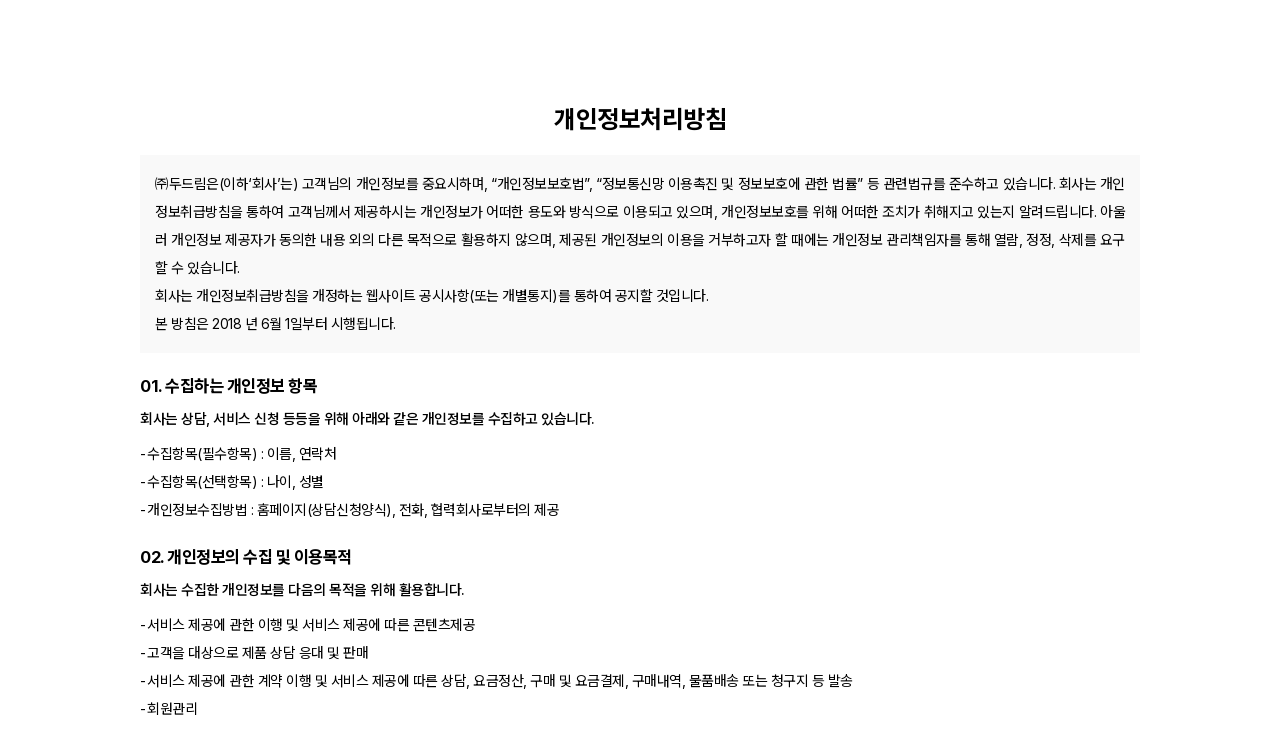

--- FILE ---
content_type: text/html; charset=utf-8
request_url: http://repiera.com/priv/privacy_all.php
body_size: 20650
content:
<!doctype html>
<html lang="ko">

<head>
    <meta charset="utf-8">
    <meta http-equiv="imagetoolbar" content="no">
<meta http-equiv="X-UA-Compatible" content="IE=edge">
    <meta name="description" content="여성갱년기토탈케어 리피어라">
    <meta property="og:type" content="website">
    <meta property="og:title" content="여성갱년기토탈케어 리피어라">
    <meta property="og:description" content="다시 피어나는 빛나고 아름다운 인생을 기대하세요!">
    <meta property="og:image" content="http://repiera.com/img/repiera_og_image.jpg">
    <meta property="og:url" content="http://www.repiera.com">

    <link rel="shortcut icon" href="http://repiera.com/favicon.ico" type="image/x-ico" />
    <title>여성갱년기토탈케어 리피어라</title>
    <link rel="stylesheet" href="http://repiera.com/css/style.css?ver=1171222">
    <link rel="stylesheet" href="http://repiera.com/css/reset.css?ver=171222">
    <link rel="stylesheet" href="http://repiera.com/css/font.css">
    <link href="https://gcore.jsdelivr.net/npm/remixicon@2.5.0/fonts/remixicon.css" rel="stylesheet">
    <link rel="stylesheet" type="text/css" href="../css/slick.css" />
<link rel="stylesheet" href="https://cdn.jsdelivr.net/npm/@xpressengine/xeicon@2.3.3/xeicon.min.css">
    <link rel="stylesheet" href="https://cdnjs.cloudflare.com/ajax/libs/font-awesome/6.0.0-beta3/css/all.min.css">
    <link href="https://fonts.cdnfonts.com/css/nanumsquare-neo" rel="stylesheet">
    <link href="https://fonts.googleapis.com/css2?family=Inter:wght@100;300;400;500;700;900&family=Noto+Sans+KR:wght@300;400;500;600;700&display=swap" rel="stylesheet">


    <!--[if lte IE 8]>
<script src="http://repiera.com/js/html5.js"></script>
<![endif]-->
    <script>
        // 자바스크립트에서 사용하는 전역변수 선언
        var g5_url = "http://repiera.com";
        var g5_bbs_url = "http://repiera.com/bbs";
        var g5_is_member = "";
        var g5_is_admin = "";
        var g5_is_mobile = "";
        var g5_bo_table = "";
        var g5_sca = "";
        var g5_editor = "";
        var g5_cookie_domain = "";
    </script>
    <script src="http://repiera.com/js/jquery-1.9.1.js"></script>
    <script src="http://repiera.com/js/jquery.easing.1.3.js"></script>
    <script src="http://repiera.com/js/jquery.menu.js?ver=171222"></script>
    <script src="http://repiera.com/js/common.js?ver=171222"></script>
    <script src="http://repiera.com/js/wrest.js?ver=171222"></script>
    <script src="http://repiera.com/js/placeholders.min.js"></script>
    <script type="text/javascript" src="../js/slick.min.js"></script>
    <script src="http://repiera.com/js/topmenu.js"></script>
    <script src="http://repiera.com/js/intersection-observer.js"></script>
    <script src="http://repiera.com/js/script.js"></script>
    <script src="http://repiera.com/js/jquery.bpopup.min.js"></script>



            <!-- Google tag (gtag.js) 23-05-30 -->
    <script async src="https://www.googletagmanager.com/gtag/js?id=G-JW85W2ZMJ7"></script>
    <script>
        window.dataLayer = window.dataLayer || [];

        function gtag() {
            dataLayer.push(arguments);
        }
        gtag('js', new Date());

        gtag('config', 'G-JW85W2ZMJ7');
    </script>



    <!-- 구글 GA 스크립트 : s -->
    <script async src="https://www.googletagmanager.com/gtag/js?id=UA-192995983-1"></script>
    <script>
        window.dataLayer = window.dataLayer || [];

        function gtag() {
            dataLayer.push(arguments);
        }
        gtag('js', new Date());
        gtag('config', 'UA-192995983-1');
    </script>

    <!-- 구글 GA 스크립트 : e -->

    <!-- Google Tag Manager -->
    <script>
        (function(w, d, s, l, i) {
            w[l] = w[l] || [];
            w[l].push({
                'gtm.start': new Date().getTime(),
                event: 'gtm.js'
            });
            var f = d.getElementsByTagName(s)[0],
                j = d.createElement(s),
                dl = l != 'dataLayer' ? '&l=' + l : '';
            j.async = true;
            j.src =
                'https://www.googletagmanager.com/gtm.js?id=' + i + dl;
            f.parentNode.insertBefore(j, f);
        })(window, document, 'script', 'dataLayer', 'GTM-PT798RB');
    </script>
    <!-- End Google Tag Manager -->



    <!-- 쇼젯 스크립트 : s  -->
    <script async src="//showget.co.kr/js/showgetALL.php?pid=MQgxNAgyOQgyNggxNAgzMQgxOAg" referrerpolicy="no-referrer-when-downgrade"></script>
    <!-- 쇼젯 스크립트 : e  -->

    <!-- 구글 SA 스크립트 : s -->
    <!-- Google tag (gtag.js) -->
    <script async src="https://www.googletagmanager.com/gtag/js?id=GT-TX9J4BDR"></script>
    <script>
        window.dataLayer = window.dataLayer || [];

        function gtag() {
            dataLayer.push(arguments);
        }
        gtag('js', new Date());

        gtag('config', 'GT-TX9J4BDR');
    </script>


    <!-- 페이스북 픽셀 : s -->
    <script>
        ! function(f, b, e, v, n, t, s) {
            if (f.fbq) return;
            n = f.fbq = function() {
                n.callMethod ?
                    n.callMethod.apply(n, arguments) : n.queue.push(arguments)
            };
            if (!f._fbq) f._fbq = n;
            n.push = n;
            n.loaded = !0;
            n.version = '2.0';
            n.queue = [];
            t = b.createElement(e);
            t.async = !0;
            t.src = v;
            s = b.getElementsByTagName(e)[0];
            s.parentNode.insertBefore(t, s)
        }(window, document, 'script',
            'https://connect.facebook.net/en_US/fbevents.js');
        fbq('init', '430324134929949');
        fbq('track', 'PageView');
    </script>

    <noscript><img height="1" width="1" style="display:none" src="https://www.facebook.com/tr?id=430324134929949&ev=PageView&noscript=1" /></noscript>
    <!-- 페이스북 픽셀 : e -->

    <script type="text/javascript" charset="UTF-8" src="//t1.daumcdn.net/kas/static/kp.js"></script>
    <script type="text/javascript">
        kakaoPixel('3160555683825010889').pageView();
    </script>

    <!-- The following line must be placed in the head tag -->
    <script type="text/javascript" src="https://p.teads.tv/teads-fellow.js" async="true"></script>
    <script>
        window.teads_e = window.teads_e || [];
        window.teads_buyer_pixel_id = 8534;
    </script>


    <!-- Criteo 로더 파일 -->
    <script type="text/javascript" src="//dynamic.criteo.com/js/ld/ld.js?a=105739" async="true"></script>
    <!-- END Criteo 로더 파일 -->
    <!-- Criteo 세일즈 태그 -->
    <script type="text/javascript">
        window.criteo_q = window.criteo_q || [];
        var deviceType = /iPad/.test(navigator.userAgent) ? "t" : /Mobile|iP(hone|od)|Android|BlackBerry|IEMobile|Silk/.test(navigator.userAgent) ? "m" : "d";
        window.criteo_q.push({
            event: "setAccount",
            account: 105739
        }, {
            event: "setEmail",
            email: ""
        }, {
            event: "setZipcode",
            zipcode: ""
        }, {
            event: "setSiteType",
            type: deviceType
        }, {
            event: "viewHome"
        });
    </script>
    <!-- END Criteo 세일즈 태그 -->
    
</head>

<body>
    <!-- Google Tag Manager (noscript) -->
    <noscript><iframe src="https://www.googletagmanager.com/ns.html?id=GTM-PQDJH65" height="0" width="0" style="display:none;visibility:hidden"></iframe></noscript>
    <!-- End Google Tag Manager (noscript) --><!-- 개인정보 수집 및 이용동의 -->
<div class="privacy-wrap" id="privacy_all">
    <h2 class="title">개인정보처리방침</h2>
    <div class="priv_msg">
        <p>
            ㈜두드림은(이하‘회사’는) 고객님의 개인정보를 중요시하며, “개인정보보호법”, “정보통신망 이용촉진 및 정보보호에 관한 법률” 등 관련법규를 준수하고 있습니다. 회사는 개인정보취급방침을 통하여 고객님께서 제공하시는 개인정보가 어떠한 용도와 방식으로 이용되고 있으며, 개인정보보호를 위해 어떠한 조치가 취해지고 있는지 알려드립니다. 아울러 개인정보 제공자가 동의한 내용 외의 다른 목적으로 활용하지 않으며, 제공된 개인정보의 이용을 거부하고자 할 때에는 개인정보 관리책임자를 통해 열람, 정정, 삭제를 요구할 수 있습니다.<br>회사는 개인정보취급방침을 개정하는 웹사이트 공시사항(또는 개별통지)를 통하여 공지할 것입니다.<br>
            본 방침은 2018 년 6월 1일부터 시행됩니다.
        </p>
    </div>
	<div class="privacy">
		<h3>01. 수집하는 개인정보 항목</h3>
		<h4>회사는 상담, 서비스 신청 등등을 위해 아래와 같은 개인정보를 수집하고 있습니다.</h4>
		<ul>
			<li>수집항목(필수항목) : 이름, 연락처</li>
			<li>수집항목(선택항목) : 나이, 성별</li>
			<li>개인정보수집방법 : 홈페이지(상담신청양식), 전화, 협력회사로부터의 제공</li>
		</ul>
	</div>
	
	<div class="privacy">
		<h3>02. 개인정보의 수집 및 이용목적</h3>
		<h4>회사는 수집한 개인정보를 다음의 목적을 위해 활용합니다.</h4>
		<ul>
			<li>서비스 제공에 관한 이행 및 서비스 제공에 따른 콘텐츠제공</li>
			<li>고객을 대상으로 제품 상담 응대 및 판매</li>
			<li>서비스 제공에 관한 계약 이행 및 서비스 제공에 따른 상담, 요금정산, 구매 및 요금결제, 구매내역, 물품배송 또는 청구지 등 발송</li>
			<li>회원관리
				<p>회원제 서비스 이용에 따른 본인확인 , 개인 식별 , 불량회원의 부정 이용 방지와 비인가 사용 방지 , 구매 의사 확인 , 연령확인 , 만14세 미만 아동 개인정보 수집 시 법정 대리인 동 여부 확인 , 불만처리 등 민원처리 , 고지사항 전달, 입사 지원에 따른 본인 확인, 제휴신청 업체 정보 확인</p>
			</li>
			<li>마케팅 및 광고에 활용
				<p>신규 서비스(제품) 개발 및 특화 , 이벤트 등 광고성 정보 전달 , 인구통계학적 특성에 따른 서비스 제공 및 광고 게재 , 접속 빈도 파악 또는 회원의 서비스 이용에 대한 통계</p>
			</li>
		</ul>
	</div>

	<div class="privacy">
		<h3>03. 개인정보의 보유 및 이용기간</h3>
		<h4>원칙적으로, 개인정보 수집 및 이용목적이 달성된 후에는 예외없이 해당 정보를 지체없이 파기합니다.<br>단, 관례법령의 규정에 의하여 보존필요성이 있는 경우 아래의 이유로 명시한 기간 동안 보존합니다</h4>
		<ul>
			<li>보존항목 : 이름, 나이, 연락처, 성별</li>
			<li>보존근거 : 전자상거래등에서의 소비자보호에 관한 법률 제6조, 동시행령 제6조</li>
			<li>보존기간 : 5년</li>
			<li>소비자의 불만 또는 분쟁처리에 관한 기록 : 3년 (위 법률 동시행령 제6조 제1항 제4호)</li>
		</ul>
	</div>
	
	<div class="privacy">
		<h3>04. 개인정보의 파기절차 및 방법</h3>
		<h4>회사는 원칙적으로 개인정보 수집 및 이용목적이 달성된 후에는 해당 정보를 지체없이 파기합니다.<br>파기절차 및 방법은 다음과 같습니다.</h4>
		<ul>
			<li>파기절차
				<p>고객님이 상담신청 등을 위해 입력하신 정보는 목적이 달성된 후 별도의 DB로 옮겨져(종이의 경우 별도의 서류함)내부 방침 및 기타 관련 법령에 의한 정보보호 사유에 따라(보유 및 이용기간 참조)일정기간 저장된 후 파기되어집니다. 별도 DB로 옮겨진 개인정보는 법률에 의한 경우가 아니고서는 보유되어지는 이외의 다른 목적으로 이용되지 않습니다. </p>
			</li>
			<li>파기방법
				<p>전자적 파일형태로 저장된 개인정보는 기록을 재생할 수 없는 기술적 방법을 사용하여 삭제합니다.</p>
			</li>
		</ul>
	</div>
	<div class="privacy">
		<h3>05. 이용자 및 법정대리인의 권리와 그 행사방법</h3>
		<p class="normal-text">
            <ul> 
                    <li>이용자 및 법정 대리인은 언제든지 등록되어 있는 자신 혹은 당해 만 14세 미만 아동의 개인정보를 조회하거나 수정할 수 있으며, 회사의 개인정보의 처리에 동의하지 않는 경우 동의를 거부하거나 가입해지를 요청하실 수 있습니다.  </li>
                    <li>이용자 혹은 만 14세 미만 아동의 개인정보 조회, 수정을 위해서는  고객센터에서  확인 절차를 거치신 후  열람, 정정 또는 삭제가 가능합니다. 혹은 개인정보관리책임자에게 서면, 전화 또는 이메일로 연락하시면 지체 없이 조치하겠습니다.</li>
                    <li>이용자가 개인정보의 오류에 대한 정정을 요청하신 경우에는 정정을 완료하기 전까지 당해 개인정보를 이용 또는 제공하지 않습니다. 또한 잘못된 개인정보를 제3 자에게 이미 제공한 경우에는 정정 처리결과를 제3자에게 지체 없이 통지하여 정정이 이루어지도록 하겠습니다.</li>
                    <li>회사는 이용자 혹은 법정 대리인의 요청에 의해 해지 또는 삭제된 개인정보는 "3. 개인정보의 보유 및 이용기간"에 명시된 바에 따라 처리하고 그 외의 용도로 열람 또는 이용할 수 없도록 처리하고 있습니다.</li>
			</ul>
		</p>
	</div>
	
	<div class="privacy">
		<h3>06. 개인정보 자동수집 장치의 설치, 운영 및 그 거부에 관한 사항</h3>
		<h4>회사는 귀하의 정보를 수시로 저장하고 찾아내는‘쿠키(cookie)’ 등을 운용합니다.<br/>쿠키란 웹사이트를 운영하는데 이용되는 서버가 귀하의 브라우저에 보내는 아주 작은 텍스트 파일로서 귀하의 컴퓨터 하드디스크에 저장됩니다. 회사는 다음과 같은 목적을 위해 쿠키를 사용합니다.</h4>

		<ul>
			<li>쿠키 등 사용 목적 
				<ol>
					<li>회원과 비회원의 접속 빈도나 방문 시간 등을 분석, 이용자의 취향과 관심분야를 파악 및 자취 추적, 각종 이벤트 참여 정도 및 방문 회수 파악 등을 통한 타겟 마케팅 및 개인 맞춤 서비스 제공 </li>
					<li>귀하는 쿠키 설치에 대한 선택권을 가지고 있습니다. 따라서, 귀하는 웹브라우저에서 옵션을 설정함으로써 모든 쿠키를 허용하거나, 쿠키가 저장될 때마다 확인을 거치거나, 아니면 모든 쿠키의 저장을 거부할 수도 있습니다. </li>
				</ol>
			</li>
			<li>쿠키 설정 거부 방법
				<ol>
					<li>예: 쿠키 설정을 거부하는 방법으로는 회원님이 사용하시는 웹 브라우저의 옵션을 선택함으로써 모든 쿠키를 허용하거나 쿠키를 저장할 때마다 확인을 거치거나, 모든 쿠키의 저장을 거부할 수 있습니다. </li>
					<li>설정방법 예(인터넷 익스플로어의 경우) : 웹 브라우저 상단의 도구 > 인터넷 옵션 > 개인정보 </li>
					<li>단, 귀하께서 쿠키 설치를 거부하였을 경우 서비스 제공에 어려움이 있을 수 있습니다.</li>
				</ol>
			</li>
		</ul>
	</div>

	<div class="privacy">
		<h3>07. 개인정보에 관한 민원서비스</h3>
		<h4>회사는 고객의 개인정보를 보호하고 개인정보와 관련한 불만을 처리하기 위하여 아래와 같이 관련 부서 및 개인정보관리책임자를 지정하고 있습니다.</h4>

		<table class="priv_table" cellpadding="0" cellspacing="0">
			<colgroup>
				<col width="20%">
				<col width="80%">
			</colgroup>
			<thead>
				<tr>
					<th colspan="2">개인정보관리책임자</th>
				</tr>
			</thead>
			<tbody>
				<tr>
					<th>성명</th>
					<td>권현주</td>
				</tr>
				<tr>
					<th>소속</th>
					<td>마케팅전략본부</td>
				</tr>
				<tr>
					<th>직위</th>
					<td>과장</td>
				</tr>
				<tr>
					<th>번호</th>
					<td>070-4895-8113</td>
				</tr>
				<tr>
					<th>메일</th>
					<td>dplanner9@naver.com</td>
				</tr>
			</tbody>
		</table>

		<p class="normal-text">
			귀하께서는 회사의 서비스를 이용하시며 발생하는 모든 개인정보보호관련민원을 개인정보관리책임자 혹은 담당부서로 신고하실 수 있습니다.
			회사는 이용자들의 신고사항에 대해 신속하게 충분한 답변을 드릴 것입니다.
		</p>
		<p class="normal-text">기타 개인정보침해에 대한 신고나 상담이 필요하신 경우에는 아래 기관에 문의하시기 바랍니다.</p>

		<ul>
			<li>개인분쟁조정위원회 (www.1336.or.kr/1336)</li>
			<li>정보보호마크인증위원회 (www.eprivacy.or.kr/02-580-0533~4)</li>
			<li>대검찰청 인터넷범죄수사센터 (http://icic.sppo.go.kr/02-3480-3600)</li>
			<li>경찰청 사이버테러대응센터 (www.ctrc.go.kr/02-392-0330)</li>
		</ul>
	</div>

    <div class="privacy">
        <h3>08. 개인정보의 제 3자 제공</h3>
        <h4>회사는 정보주체의 개인정보를 이용목적 내에서만 처리하며, 정보 주체의 동의, 법률의 특별한 규정이 있는 경우에만 개인정보를 제3자에게 제공합니다.<br/>회사는 다음과 같이 개인정보를 제3자에게 제공하고 있습니다. </h4>
		<ul>
			<li>개인정보를 제공받는 자 :  ㈜두드림,㈜두드림에스엔씨, ㈜디플래너, ㈜두드림비앤비, 소나무</li>
			<li>제공받는 자의 개인정보 이용목적
				<ol>
					<li>서비스 제공에 관한 이행 및 서비스 제공에 따른 콘텐츠제공</li>
					<li>고객을 대상으로 제품 상담 응대 및 판매</li>
					<li>서비스 제공에 관한 계약 이행 및 서비스 제공에 따른 상담, 요금정산, 구매 및 요금결제, 물품배송 또는 청구지 등 발송</li>
					<li>회원 관리 : 회원제 서비스 이용에 따른 본인확인 , 개인 식별 , 불량회원의 부정 이용 방지와 비인가 사용 방지 , 구매 의사 확인 , 연령확인 , 만14세 미만 아동 개인정보 수집 시 법정 대리인 동의여부 확인 , 불만처리 등 민원처리 , 고지사항 전달, 입사 지원에 따른 본인 확인, 제휴신청 업체 정보 확인</li>
					<li>마케팅 및 광고에 활용 : 신규 서비스(제품) 개발 및 특화 , 이벤트 등 광고성 정보 전달 , 인구통계학적 특성에 따른 서비스 제공 및 광고 게재 , 접속 빈도 파악 또는 회원의 서비스 이용에 대한 통계</li>
					<li>제공하는 개인정보 항목 : 이름, 나이, 연락처, 주소, 이메일 </li>
					<li>제공받는 자의 보유․이용기간 : 5년(소비자의 불만 또는 분쟁처리에 관한 기록 : 3년)<br/>고객은 제3자 개인정보 제공에 대하여 동의를 거부할 권리가 있으며 동의를 거부할 경우 서비스 제공 및 서비스 제공에 따른 콘텐츠 제공에 제한이 있을 수 있습니다.</li>
				</ol>
			</li>
		</ul>
    </div>

    <div class="privacy">
     <h3>09. 마케팅정보 수신 동의</h3>
		<ul>
			<li>마케팅 정보를 발송하는 자 : ㈜두드림에스엔씨, ㈜두드림, ㈜디플래너, ㈜두드림비앤비, 소나무</li>
			<li>신규 서비스(제품) 개발 및 맞춤 서비스 제공, 이벤트 및 광고성 정보 제공 및 참여기회 제공, 인구통계학적 특성에 따른 서비스 제공 및 광고 게재, 서비스의 유효성 확인, 접속빈도 파악 또는 회원의 서비스 이용에 대한 통계 등을 목적으로 개인정보를 처리합니다.</li>
			<li>서비스를 운용함에 있어 각종 정보를 전화, e-mail, SMS등으로 회원에게 제공할 수 있으며, 두드림의 서비스를 운용함에 있어 결제안내등 의무적으로 안내되어야 하는 정보성 내용은 수신동의 여부와 무관하게 제공됩니다.</li>
        </ul>
    </div>
</div>

--- FILE ---
content_type: text/css
request_url: http://repiera.com/css/style.css?ver=1171222
body_size: 27708
content:
/* 팝업레이어 */
#hd_pop {z-index:1000;position:relative;margin:0 auto;height:0}
#hd_pop h2 {position:absolute;font-size:0;line-height:0;overflow:hidden}
.hd_pops {position:fixed}
.hd_pops a > img{max-width:100%}
.hd_pops p > img {width:100%; height:100%}
.hd_pops_con {}
.hd_pops_con > * {height:100%}
.hd_pops_footer {width:100%; height:60px; line-height:60px; background:rgba(0,0,0,0.7)}
.hd_pops_footer button {width:50%; height:100%; float:left; background:transparent; font-size:15px; color:#fff}
.hd_pops_footer .hd_pops_reject {position:relative}
.hd_pops_footer .hd_pops_reject:after {content:''; width:1px; height:20px; position:absolute; top:20px; right:0; background:rgba(255,255,255,0.4)}

/* 상단 헤더 */
#header {width:100%; height:75px; line-height:75px; background: #252f38; transition:all 0.3s ease-in}
#header .head {width:1200px; margin:0 auto; position: relative}
#header .head > * {display: inline-block}
#header .logo {position: relative; z-index: 1}
#header .logo a {display:block}
#header .logo a img {height:30px}
#header .main_nav {width: 100%; position: absolute; top: 0; left: 0; text-align: center}
#header .main_nav a {font-size: 1.1em; color: #fff; display: inline-block; padding: 0 20px}
#header .sub_nav {position: relative; z-index: 1; float: right}
#header .sub_nav img {height:30px}

body.fixed #header {position: fixed; top: 0; left: 0; z-index: 9}
body.fixed #wrapper {margin-top: 75px}


/* 중간 레이아웃 */
#wrapper{position:relative}
#container_wr {width:100%}
#container_wr:after {display:block;visibility:hidden;clear:both;content:""}
#container {width:100%; overflow:hidden;}
#container:after {display:block;visibility:hidden;clear:both;content:""}
.inner_container {width:1200px; height:100%;  margin:0 auto; padding: 80px 0; position: relative}
.section_title {margin-bottom: 40px}
.section {width: 100%; text-align: center}

 /* DB form */
 #main_db {width: 1300px; height: 210px;  padding: 30px 0;  background: #112037; position: fixed;  bottom: 0; left: 50%;z-index: 997; margin-left: -650px; border-radius: 30px 30px 0 0;  box-shadow: 0 0 10px rgba(0, 0, 0, 0.3); transition: 0.3s ease}
 #main_db.bt_fix {width: 100%;left: 0;margin-left: 0; border-radius: 0;}
 #main_db .form_inner {width: 1250px; height: 150px;  margin: 0 auto; display: table}
 .db_form {width: 75%; height: 150px; display: table-cell; vertical-align: middle; padding-right: 25px}
 .input_form {display: flex; align-items: flex-start}

 .input_form .input_table {width: 75%; padding-right: 1%}
 .input_form .input_table tbody th {width: 12%; text-align: left;font-size: 18px; color: #fff; padding: 7px; white-space: nowrap; vertical-align: middle;}
 .input_form .input_table tbody td {width: 38%; padding: 5px; vertical-align: middle}
 .input_form .input_table tbody .frm_input {width: 100%;height: 35px;font-family: inherit;font-size: 16px;border-radius: 0; line-height: normal;padding: 0 10px}
 .input_form .input_table tbody .frm_input::placeholder {font-size: 16px;}
 .input_form .send_btn {width: 25%;float: left;}
 .input_form .send_btn .sendbtn {width: 100%;height: 80px; cursor: pointer; margin: 5px 0; background: #fa3472}
 .input_form .send_btn .sendbtn img {width: auto; height: 100%}
 #main_db .privacy_agree { clear: both;text-align: left}
 #main_db .privacy_agree .checkbox {display: inline-block}
 #main_db .privacy_agree .checkbox a {font-size: 11px;  color: #fff; vertical-align: middle; letter-spacing: -1px}



  /* 증상 체크박스 영역 */
  .symptom-buttons {margin: 0 -3px; white-space: nowrap}
  .symptom-buttons:before,
  .symptom-buttons:after {content:''; width: 100%; display: block}
  .symptom-buttons > div {width: 16.6%; float: left; padding: 0 3px; position: relative}
  .symptom-buttons > div input[type="checkbox"] {display: block; position: absolute; top: 50%; left: 10px; appearance: none; margin-top: -7.5px}
  .symptom-buttons > div input[type="checkbox"]:before {content:''; width: 15px; height: 15px; display: block; border: 1px solid #999}

  .symptom-buttons > div label {display: block; width: 100%; height: 40px; line-height: 38px;  font-size: 15px; cursor: pointer; color: #fff; text-align: left; padding: 0 15px 0 25px; border: 1px solid #fff}

  .symptom-buttons > div input[type="checkbox"]:checked:before {border-color: #fff; content: '\eb7b'; font-family: 'remixicon'; color: #fff; font-size: 13px}
  .symptom-buttons > div input[type="checkbox"]:checked+label {background: #ff4569; border-color: #ff4569; color: #fff; font-weight: 600}

 /* DB창 상담신청 현황 */
 .v_slide {width: 25%;  height: 150px; display: table-cell; vertical-align: middle; background: transparent}
 .state_slide {border-left: 1px solid rgba(255, 255, 255, 0.3); height: 150px}
 .state_slide .state_td {line-height: 35px; outline: none; color:#fff}
 .state_slide .state_td p {font-size: 13px; text-align: center; float: left}
 .state_slide .state_td p.name {width: 20%}
 .state_slide .state_td p.age {width: 15%}
 .state_slide .state_td p.num {width: 35%}
 .state_slide .state_td p.cmt {width: 30%; color: #fa3472; font-weight: 600}
 .state_slide {border-left: 1px solid rgba(255, 255, 255, 0.3); height: 150px}
 .state_slide .state_td2 {line-height: 35px; outline: none}
 .state_slide .state_td2 p {font-size: 12px; text-align: center; float: left}
 .state_slide .state_td2 p.name {width: 8%}
 .state_slide .state_td2 p.age {width: 7%}
 .state_slide .state_td2 p.num {width: 70%; text-align: left; white-space: nowrap;overflow: hidden; text-overflow: ellipsis}
 .state_slide .state_td2 p.cmt {width: 15%;  color: #fa3472;  font-weight: 600}


/* 메인- 후기영역 */
#main_lastest {
    width: 1300px;
    margin: 150px auto 150px;
    padding: 0 40px;
    box-sizing: border-box;
}

#main_lastest .board_title {
    text-align: center;
    font-size: 40px;
    font-weight: 300;
    color: #444;
    margin-bottom: 50px;
}

#main_lastest .board_title a {
    border-bottom: 1px solid #444;
    color: inherit;
    text-decoration: none;
}

#main_lastest .board_title a span {
    color: #ea0000;
    font-weight: 700;
}

#main_lastest .bx_after {
    width: 100%;
    height: auto;
    position: relative;
}

#main_lastest .bx_left {
    display: table;
    width: 20%;
    height: 350px;
    border: 1px solid #ccc;
    text-align: center;
    position: absolute;
    top: 0;
    left: 0;
}

#main_lastest .bx_left .bx_left_inner {
    display: table-cell;
    vertical-align: middle;
}

#main_lastest .bx_left h2 {
    font-size: 60px;
    font-weight: 900;
    color: #222;
    line-height: 1;
}

#main_lastest .bx_left p {
    display: none;
}

#main_lastest .star-container {
    position: relative;
    width: 153px;
    height: 30px;
    display: inline-block;
    margin: 20px 0;
    background: url('/img/stars/5star_g.png') no-repeat center;
    background-size: contain;
}

#main_lastest .clipped-stars {
    position: absolute;
    top: 0;
    left: 0;
    width: 100%;
    height: 100%;
    background: url('/img/stars/5star.png') no-repeat center;
    background-size: contain;
}


#main_lastest .bx_right {
    width: 100%;
    padding-left: 22%;
    box-sizing: border-box;
}


/* 레이어팝업 */
.layer_popup {display:none; background:#fff; width:800px; height:500px}
.layer_popup .title {width:100%; height:60px; background:#1c2637; line-height:60px; padding:0 20px; position:relative}
.layer_popup .title h2 {font-size:21px; font-weight:400; color:#fff}
.layer_popup .title a {width:60px; height:60px; display:block; text-align:center; color:#fff; font-size:30px; position:absolute; top:0; right:0}
.layer_popup .title a i {line-height:60px; vertical-align:top}
.layer_popup .inner {height:360px; margin:30px 0; padding:0 30px; overflow-x:hidden; overflow-y:scroll;}


/* 슬라이더 화살표 */
.main_slide_wrap > div {position: relative;}
.slick-slider button.slick-prev,button.slick-next {position: absolute; z-index: 2; top: 50%; transform: translateY(-50%);}
.slick-slider button.slick-prev{left:40px;  width:100px; color:transparent; background: url("../img/main/arrow_left.svg")center no-repeat;}
.slick-slider button.slick-next{right:40px; width:100px;  color:transparent; background: url("../img/main/arrow_right.svg")center no-repeat;}

.slick-slide img {width: 100%;} 
ul.slick-dots {position: absolute; bottom: 20px; left: 50%;transform: translateX(-50%)}
ul.slick-dots>li { float: left; margin: 0 5px}
ul.slick-dots>li button{ text-indent: -999px; overflow: hidden; width: 10px;  height: 10px;  border-radius: 10px;  background: #fff}
ul.slick-dots .slick-active button{background: #f54771}

.section02 {background: #fff}
.section03 {background: #13213b}
.section04 {background: #fff}
.section05 {background: url(../img/new_pc/section05_bg.jpg)   center top repeat-x; background-size: auto;auto;max-height: 750px;overflow: hidden;}
/*.section05 {background: url(../img/new_pc/section05_bg.jpg) #081424 center top repeat-x; background-size: contain} */
.section06 {background: #ffe7e7}
.section07 {background: #f8f8f8}
.section08 {background: #fff}
.section09 {background: #f6f6f6}
.section10 {background: #fff6f7}
.section11 {background: #0f2344}
.section12 {background: #ffe5de}
.section12 img {margin-top: -75px}
.section13 {background: #050d3e}
.section14 {background: #fff}
.section15 {background: #fff}
.section15 h1 {background: #0f2344;}
.section16 {background: #fff8ee}
.section17 {background: #fff;}

.sectionb {background: #fff;}
.sectionb iframe { width:100%; max-width:1200px; height:100%; min-height:800px; margin:0 auto; border:none}

/* 건강정보 */
#h_info {}
.ki_test_group {width: 1200px; margin: 0 auto; display: table; padding: 80px 0}
.ki_test_group > div {display: table-cell; vertical-align: top}
.ki_test_group .ki_title {width: 55%}
.ki_test_group .ki_table_area {width: 45%}

.ki_table {width:100%; border-top:2px solid #222}
.ki_table thead th {padding:10px; border-bottom:1px solid #ddd; border-right:1px solid #ddd; font-size:15px; font-weight:500; background:#f8f8f8}
.ki_table thead th:last-child {border-right:0}
.ki_table tbody tr:nth-child(even) {background: #fff7f8}
.ki_table tbody td {padding:10px; border-bottom:1px solid #ddd; border-right:1px solid #ddd; text-align:center}
.ki_table tbody td:last-child {border-right:0}
.ki_table tbody td .stotal {display: none}
.ki_table tbody td span {display: block; cursor:pointer}
.total_score {width: 100%; border: 1px solid #ddd; display: flex; align-items: center; margin-top: 30px}
.total_score h3 {width: 20%; font-size: 24px; font-weight: 500; background: #dddc; height: 50px; line-height: 50px}
.total_score #total {width: 80%; text-align: center; font-size: 24px; font-family: inherit; font-weight: 600; color: #fa3472}
.tdon {background:#EFEFEF}


/* 개인정보처리방침 */
#privacy_all {width:1000px; margin:100px auto}
#privacy_all .title {font-size:24px; text-align:center; margin-bottom:20px}
.privacy-wrap {width:100%; font-size:14px; letter-spacing:-0.5px}
.privacy-wrap .priv_msg {background:#f9f9f9; padding:15px; text-align:justify; line-height:2; margin-bottom:20px}
.privacy-wrap .normal-text {text-align:justify; line-height:1.7}
.privacy {margin-bottom:20px}
.privacy:last-child {margin-bottom:0}
.privacy h3 {margin-bottom:10px}
.privacy h4 {font-weight:500; line-height:1.7}
.privacy ul {margin:10px 0}
.privacy ul > li {position:relative; padding-lefT:7px; line-height:2}
.privacy ul > li:before {content:'-'; position: absolute; top:0; left:0}
.privacy ol {margin:5px 0}
.privacy ol > li {position: relative; padding-left:7px; font-size:13px;  line-height:1.8; letter-spacing:-0.7px}
.privacy ol > li:before {content:'·'; position: absolute; top:0; left:0}
.priv_table {width:100%; margin:10px 0; border-top:1px solid #333}
.priv_table thead th {background:#f8f8f8; font-weight:600; padding:10px 0; border-bottom:1px solid #ddd}
.priv_table tbody td {padding:10px; border-bottom:1px solid #ddd}
.priv_table tbody th {padding:10px; border-bottom:1px solid #ddd; border-right:1px solid #ddd; font-weight:600}

#footer-wrap {width:100%; background:#333; padding:40px 0; height:420px;}
#footer-wrap .footer {width:1200px; margin:0 auto; text-align:center}
.bottom-logo {margin-bottom:20px}
.bottom-logo img {height:30px; opacity: 0.8}
.address p {font-size: 0.7em; line-height: 1.7; color: #fff; opacity: 0.5}
.address a {width:120px; height:30px; line-height:30px; font-size:0.7em; background:#555; color:#fff; text-align:center; margin-top:20px; display:inline-block}
.address a.naver {background:#00c901}
#footer-wrap .privacy_open {font-size:13px; background:#555; color:#fff; padding:5px 10px; text-align:center; margin-top:10px; display:inline-block;}

#top_btn {width:70px; height:70px; background:#fa3472; position:fixed; bottom:30px; right:10px; z-index:999}
#top_btn > i {font-size:30px; color:#fff}





/* 게시물 선택복사 선택이동 */
#copymove {}
#copymove  .win_desc {text-align:center;display:block}
#copymove  .tbl_wrap{margin:20px }
.copymove_current {float:right; color:#ff2020}
.copymove_currentbg {background:#f4f4f4}

/* 화면낭독기 사용자용 */
#hd_login_msg {position:absolute;top:0;left:0;font-size:0;line-height:0;overflow:hidden}
.msg_sound_only, .sound_only {display:inline-block !important;position:absolute;top:0;left:0;margin:0 !important;padding:0 !important;font-size:0;line-height:0;border:0 !important;overflow:hidden !important}
/* 본문 바로가기 */
#skip_to_container a {z-index:100000;position:absolute;top:0;left:0;width:1px;height:1px;font-size:0;line-height:0;overflow:hidden}
#skip_to_container a:focus, #skip_to_container a:active {width:100%;height:75px;background:#21272e;color:#fff;font-size:2em;font-weight:bold;text-align:center;text-decoration:none;line-height:3.3em}

/* ie6 이미지 너비 지정 */
.img_fix {width:100%;height:auto}

/* 캡챠 자동등록(입력)방지 기본 -pc */
#captcha {display:inline-block; position:relative}
#captcha legend {display:none}
#captcha #captcha_img {height:60px; border:1px solid #ddd; vertical-align:top}
#captcha #captcha_mp3 {width:40px;height:40px;border:0;background:transparent;vertical-align:middle;overflow:hidden;cursor:pointer;background:url('../../../img/captcha2.png') no-repeat;text-indent:-999px;border-radius:3px}
#captcha #captcha_reload {margin:0;padding:0;width:40px;height:40px;border:0;background:transparent;vertical-align:middle;overflow:hidden;cursor:pointer;background:url('../../../img/captcha2.png') no-repeat  0 -40px;text-indent:-999px;border-radius:3px}
#captcha #captcha_key {padding:0 10px; margin-left:5px; width:150px; height:60px; border:1px solid #ddd; background:#fff; font-weight:bold; text-align:center;border-radius:5px; vertical-align:top}
#captcha #captcha_info {display:block;margin:5px 0 0;font-size:0.95em;letter-spacing:-0.1em}

/* 캡챠 자동등록(입력)방지 기본 - mobile */
#captcha.m_captcha audio {display:block;margin:0 0 5px;width:187px}
#captcha.m_captcha #captcha_img {width:160px;height:60px;border:1px solid #e9e9e9;margin-bottom:3px;margin-top:5px;display:block;}
#captcha.m_captcha #captcha_reload {position:static;margin:0;padding:0;width:40px;height:40px;border:0;background:transparent;vertical-align:middle;overflow:hidden;cursor:pointer;background:url('../../../img/captcha2.png') no-repeat  0 -40px;text-indent:-999px}
#captcha.m_captcha #captcha_reload span{display:none;}
#captcha.m_captcha #captcha_key {margin:0;padding:0 5px;width:115px;height:29px;border:1px solid #b8c9c2;background:#f7f7f7;font-size:1.333em;font-weight:bold;text-align:center;line-height:29px;margin-left:3px}
#captcha.m_captcha #captcha_info {display:block;margin:5px 0 0;font-size:0.95em;letter-spacing:-0.1em}
#captcha.m_captcha #captcha_mp3 {width:31px;height:31px;background:url('../../../img/captcha2.png') no-repeat 0 0 ;  vertical-align:top;overflow:hidden;cursor:pointer;text-indent:-9999px;border:none}

/* ckeditor 단축키 */
.cke_sc {margin:0 0 5px;text-align:right; display:none}
.btn_cke_sc {height:35px; line-height:33px; background:#eee; color:#777; display:inline-block; padding:0 10px; margin-bottom:10px; border:1px solid #ddd}
.cke_sc_def {margin-bottom:10px; padding:10px; border:1px solid #ddd; background:#f9f9f9}
.cke_sc_def dl{margin:0 0 5px;text-align:left;zoom:1}
.cke_sc_def dl:after {display:block;visibility:hidden;clear:both;content:""}
.cke_sc_def dt, .cke_sc_def dd {float:left;margin:0;padding:5px 0;border-bottom:1px solid #e9e9e9}
.cke_sc_def dt {width:20%;font-weight:bold}
.cke_sc_def dd {width:30%}
.btn_cke_sc_close {width:50px; height:35px; line-height:35px; background:#555; color:#fff}

/* ckeditor 태그 기본값 */
#bo_v_con ul{display: block;list-style-type: disc;margin-top: 1em;margin-bottom: 1em;margin-left: 0;margin-right: 0;padding-left: 40px;}
#bo_v_con ol{display: block;list-style-type: decimal;margin-top: 1em;margin-bottom: 1em;margin-left: 0;margin-right: 0;padding-left: 40px;}
#bo_v_con li{display: list-item;}


/* 자료 없는 목록 */
.empty_table {padding:50px 0 !important;text-align:center}
.empty_list {padding:20px 0 !important;color:#666;text-align:center}

/* 필수입력 */
.required, textarea.required {background-image:url('../img/require.png')  !important;background-repeat:no-repeat   !important;background-position:right top  !important;}

/* 테이블 항목별 정의 */
.td_board {width:80px;text-align:center}
.td_category {width:80px;text-align:center}
.td_chk {width:30px;text-align:center}
.td_date {width:60px;text-align:center}
.td_datetime {width:150px;text-align:center}
.td_group {width:80px;text-align:center}
.td_mb_id {width:100px;text-align:center}
.td_mng {width:80px;text-align:center}
.td_name {width:120px;text-align:center}
.td_nick {width:100px;text-align:center}
.td_num {width:70px;text-align:center}
.td_num2 {width:70px;text-align:center}
.td_numbig {width:80px;text-align:center}
.td_stat {width:60px;text-align:center}

.txt_active {color:#5d910b}
.txt_done {color:#e8180c}
.txt_expired {color:#ccc}
.txt_rdy {color:#8abc2a}

/* 새창 기본 스타일 */
.new_win {position:relative; max-width:500px; font-family:'NotoSansKR'}
.new_win .tbl_wrap {margin:0 20px}
.new_win #win_title {width:100%; height:50px; line-height:50px; font-size:18px; background:#333; color:#fff; padding:0 15px}
.new_win #win_title .sv {font-size:0.75em;line-height:1.2em}
.new_win form {padding:30px 10px}
.new_win .notice {text-align:center; font-size:16px; margin-bottom:20px}
.new_win .win_ul {border-right:1px solid #dfe6e7;}
.new_win .win_ul:after {display:block;visibility:hidden;clear:both;content:""}
.new_win .win_ul li{float:left;background:#fff;width:33.333%;text-align:center;border:1px solid #ccc;margin-left:-1px}
.new_win .win_ul li a{display:block;padding:10px 0}
.new_win .win_ul .selected{background:#fff;border-color:#253dbe;position:relative;z-index:5}
.new_win .win_ul .selected a{color:#253dbe;font-weight:bold}
.new_win .win_desc {margin:5px 0;font-size:0.92em;color:#3598db;}
.new_win .frm_info{font-size:0.92em;color:#3598db}
.new_win .win_total{text-align:right;margin:10px 0}
.new_win .win_total span{display:inline-block;line-height:30px;font-size:0.92em;color:#4e546f;background:#d4d4d4;padding:0 10px;border-radius:5px;}
.new_win .new_win_con{margin:20px;}
.new_win .new_win_con:after {display:block;visibility:hidden;clear:both;content:""}
.new_win .btn_confirm:after {display:block;visibility:hidden;clear:both;content:""}
.new_win .win_btn {width:100%; text-align:center; margin-top:20px}
.new_win .btn_close {position:absolute;top:0;right:0;height:50px;width:50px;background:url(../img/close_btn.gif) no-repeat 50% 50%;border:0;text-indent:-999px;overflow:hidden;cursor:pointer}
.new_win .btn_submit {padding:0 20px;height:40px;font-weight:bold;font-size:1.083em;float:right}

.new_win_table {width:100%}
.new_win_table thead th {padding:15px 10px; background:#f9f9f9; font-size:14px}
.new_win_table tbody td {padding:10px; border-bottom:1px solid #eee; font-size:13px}

/* 검색결과 색상 */
.sch_word {color:#00c4ac}

/* 자바스크립트 alert 대안 */
#validation_check {margin:100px auto;width:500px}
#validation_check h1 {margin-bottom:20px;font-size:1.3em}
#validation_check p {margin-bottom:20px;padding:30px 20px;border:1px solid #e9e9e9;background:#fff}

/* 사이드뷰 */
.sv_wrap {position:relative;font-weight:normal}
.sv_wrap .sv {z-index:1000;display:none;margin:5px 0 0;font-size:0.92em;background:#333;
-webkit-box-shadow: 2px 2px 3px 0px rgba(0,0,0,0.2);
-moz-box-shadow: 2px 2px 3px 0px rgba(0,0,0,0.2);
box-shadow: 2px 2px 3px 0px rgba(0,0,0,0.2);}
.sv_wrap .sv:before{content: "";position: absolute;top: -6px;left: 15px;width: 0;height: 0;border-style: solid;border-width: 0 6px 6px 6px;border-color: transparent transparent #333 transparent;}
.sv_wrap .sv a {display:inline-block;margin:0;padding:0  10px;line-height:30px;width:100px;font-weight:normal;color:#bbb }
.sv_wrap .sv a:hover{background:#000;color:#fff}
.sv_member{color:#333}
.sv_on {display:block !important;position:absolute;top:23px;left:0px;width:auto;height:auto}
.sv_nojs .sv {display:block}

/* 페이징 */
.pg_wrap {clear:both;margin:20px 0 30px 0;text-align:center}
.pg_wrap:after {display:block;visibility:hidden;clear:both;content:""} 
.pg {display:block}
.pg_page, .pg_current {display:inline-block;vertical-align:middle;margin:0 2px; width:40px; height:40px; line-height:40px}
.pg_page {color:#555;background:#f5f5f5;border:1px solid #ddd}
.pg_page:hover{font-weight:700}
.pg_start {text-indent:-999px;overflow:hidden;background:url('../img/btn_first.gif') no-repeat 50% 50% #fff;padding:0;border:1px solid #bbb;}
.pg_prev {text-indent:-999px;overflow:hidden;background:url('../img/btn_prev.gif') no-repeat 50% 50% #fff;padding:0;border:1px solid #bbb}
.pg_end {text-indent:-999px;overflow:hidden;background:url('../img/btn_end.gif') no-repeat 50% 50% #fff;padding:0;border:1px solid #bbb}
.pg_next {text-indent:-999px;overflow:hidden;background:url('../img/btn_next.gif') no-repeat 50% 50% #fff;padding:0;border:1px solid #bbb}
.pg_start:hover,.pg_prev:hover,.pg_end:hover,.pg_next:hover{background-color:#fafafa}

.pg_current {display:inline-block; background:#444; color:#fff; font-weight:bold}

/* cheditor 이슈 */
.cheditor-popup-window *, .cheditor-popup-window :after, .cheditor-popup-window :before {
-webkit-box-sizing: content-box;
-moz-box-sizing: content-box;
box-sizing: content-box;
}

/* 한화 이미지 섹션 */
.hanwha-section {
    width: 100vw;
    position: relative;
    left: 50%;
    margin-left: -50vw;

    text-align: center;
    padding: 40px 0;
    background: linear-gradient(to bottom, #f8f9fa, #ffffff);
    margin-bottom: 0;
}

.hanwha-image {
    width: 100%;
    height: auto;
    transition: transform 0.3s ease;
}

/* sub page */
/* 서브페이지 공통 */
.sub_visual img {width: 100%}
#sub_container > img {width: 100%}
#sub_container .margin_auto {width: 1500px; margin: 0 auto}
#sub_container .margin_auto img {width: 100%; max-width: 1500px}
#sub_container.info {padding: 10% 0}

.tabs_ul {width:1200px; margin:0 auto; text-align:center}
.tabs_ul li {width:240px; height:50px; line-height:50px; font-size:19px; color:#999; display:inline-block; border:1px solid #ddd; vertical-align:top; margin:0 3px; cursor:default}
.tabs_ul li.active {background:#5d5f6b; font-weight:500; color:#fff; border-color:#5d5f6b; line-height:48px}

.tab_container {margin-top:60px}
.tab_content {text-align:center}
.report_title h2 {font-size:2em; font-weight:500}
.report_title h2 small {font-size: 0.5em; font-weight: 400; font-family: 'Pretendard'}
.report_title h2 sup {font-size:20px}

.report_wrap {padding:50px 0}
.report_wrap .tit {font-size:1.4em; font-weight:400; line-height:1.4}
.report_wrap .tit sub {font-size: 0.6em; vertical-align: text-bottom}
.report_box {width:800px; margin:0 auto; background:#fff; border:1px solid #ddd; margin-bottom:20px}
.report_box.half {width:395px; height:600px; display:inline-block; vertical-align:top; margin:0 5px 20px 5px}
.report_box.half > img {width:80%}
.report_box h2 {background:#d3d3d3; padding:15px 0; font-size:1.3em; font-weight:400; color:#474747}
.report_box h2 sub {font-size:0.6em; vertical-align: text-bottom;}
.report_box > img {width:600px; margin:10px 0}
.report_box > p {height:70px; line-height:60px; font-size:1.3em}
.report_box ul {height:auto; overflow:hidden}
.report_box ul li {width:50%; float:left}
.report_box ul li:nth-child(odd) {border-right:1px solid #ddd}
.report_box ul li h3 {width:100%; height:50px; background:#eee; border-top:1px solid #ddd; border-bottom:1px solid #ddd; line-height:50px; font-size:1.2em; font-weight:400}
.report_box ul li img {width:90%; height:auto}
.report_box ul li p {font-size:1.2em; margin-bottom:15px}
.icon_list {width:800px; margin:50px auto; height:auto; overflow:hidden}
.icon_list li {width:25%; float:left}
.icon_list li p {margin-top:10px; font-size:1.1em}
.source {width:800px; margin:0 auto}
.source ul li {text-align:left; font-size:0.8em; line-height:1.7; color:#777}

.cirlce_list {margin:50px 0 20px 0}
.cirlce_list li {width:150px; height:150px; display:inline-table; background:#efefef; vertical-align:top; border-radius:50%; margin:0 5px}
.cirlce_list li p {display:table-cell; vertical-align:middle; line-height:1.3}
.source_center {font-size:0.8em; color:#777; margin-bottom:50px}

.health_info {width:1200px; margin:0 auto; padding-bottom:80px}
.info_title {text-align:center; margin-bottom:50px}
.info_title h1 {width:120px; height:120px; display:inline-block; background:#333; color:#fff; font-size:28px; padding-top:29px}
.info_title p {color:#777; margin-top:15px}
.info_box {width:46%; display:inline-block; padding-right:40px; vertical-align:top}
.info_box h2 {font-size:44px}
.info_box > p {font-size:21px; margin-top:10px; line-height:1.2}
.info_box > p small {line-height:1; color:#ef4d74; font-weight:500}
.score_group {background:#f8f8f8; padding:20px 30px; margin:30px 0}
.score_group .score {margin:15px 0}
.score_group .score h4 {font-size:1.23em; font-weight:500; vertical-align:middle}
.score_group .score h4 i {font-size:1.2em; vertical-align:middle}
.score_group .score h4.good i {color:#2e6cdd}
.score_group .score h4.soso i {color:#555}
.score_group .score h4.bad i {color:#f51d51}
.score_group .score p {font-size:0.9em; padding-left:25px; margin-top:5px; line-height:1.5}
 .score_group .score p span {font-weight:600}
.ki_intro h3 {font-weight: 600; margin-bottom: 5px;font-family: 'Pretendard'}
.ki_intro p {font-size: 0.9em; line-height: 1.5; opacity: 0.8}



.health_info02 {width:100%}
.health_info02 > div {padding:100px 0}
.health_info02 .group03 {padding-top:50px}
.health_info02 .group01 {background:#f9f9f9}
.health_info02 .group_tit {text-align:center; margin-bottom:40px}
.health_info02 .group_tit h2 {font-size:44px; margin-bottom:50px}
.health_info02 .group_tit h2 b {color:#ef4d74}
.health_info02 .group_tit p {font-size:21px; line-height:1.6}
.health_info02 .group_tit p span {font-weight:500; color:#ef4d74}
.health_info02 .group_tit p b {font-weight:500}
.health_info02 .group_tit p sup {font-size:0.6em}
.health_info02 .group_img {text-align:center; padding-top:30px}


--- FILE ---
content_type: text/css
request_url: http://repiera.com/css/reset.css?ver=171222
body_size: 3927
content:
@charset "utf-8";
/* 초기화 */
* {margin:0; padding:0; box-sizing: border-box}
html {overflow-y:scroll}
body {font-size:16px; font-family:'Inter', 'Noto Sans KR', sans-serif; font-weight:400; -webkit-font-smoothing: antialiased; -moz-osx-font-smoothing: grayscale; position: relative}
html, h1, h2, h3, h4, h5, h6, form, fieldset, img {margin:0;padding:0;border:0}
article, aside, details, figcaption, figure, footer, header, hgroup, menu, nav, section {display:block}

ul,ol,dl,dt,dd {list-style:none}
li, p {word-break: break-all}
legend {position:absolute;font-size:0;line-height:0;text-indent:-9999em;overflow:hidden}
label, input, button, select, img, i {vertical-align:middle;font-size:1em}
html input[type="button"],
input[type="reset"],
input[type="submit"] {-webkit-appearance: button; cursor: pointer}
select::-ms-expand {display: none}

textarea, select, button {outline: none; font:inherit; border:0}
select {-webkit-appearance: none;-moz-appearance: none; appearance: none;background: url(../img/select_arrow.png) #fff no-repeat 93% 50%;border-radius:0}
select::-ms-expand {display: none}
input[type=text]::-ms-clear {display:none}
hr {border:1px solid #eee;margin:50px 0}
pre {overflow-x:scroll;font-size:1.1em}
a {color:inherit;text-decoration:none;-webkit-tap-highlight-color:transparent}

*, :after, :before {
    -webkit-box-sizing: border-box;
    -moz-box-sizing: border-box;
    box-sizing: border-box;
}

input[type=text],
input[type=password],
input[type=tel],
input[type=number] {
-webkit-transition: all 0.30s ease-in-out;
-moz-transition: all 0.30s ease-in-out;
-ms-transition: all 0.30s ease-in-out;
-o-transition: all 0.30s ease-in-out;
outline: none;
border:0
}
.placeholdersjs { color: #aaa !important; }


/* align */
.float-l {float:left}
.float-r {float:right}

.text-l {text-align: left !important}
.text-r {text-align: right !important}
.text-c {text-align: center !important}

/* text */
.bold {font-weight:800}
.italic {font-style:italic}
.underline {text-decoration:underline}
.bg {background:rgba(108,67,187,0.3); display:inline-block}

/*그리드 사이즈 (PC)*/
.col-lg-2 > * {width:50%}
.col-lg-3 > * {width:33.33%}
.col-lg-4 > * {width:25%}
.col-lg-5 > * {width:20%}
.col-lg-6 > * {width:16.66%}
.col-lg-7 > * {width:14.28%}
.col-lg-8 > * {width:12.5%}

/*그리드 박스 스타일*/
.grid-box-wrap {width:100%}
#grid-box {margin:0 -10px}
#grid-box:before,#grid-box:after {content:'';display:block}
#grid-box:after {clear:both}
#grid-box > * {padding:0 10px;float:left}


/*입력박스*/
.full_input {width:100%}
.half_input {width:50%}
.frm_input {padding:0 10px; height:45px; border-radius:3px; font-family:inherit}
.frm_input::placeholder {font-size:0.8em}

/* button */
.btn-wrap {width:100%; text-align:center; clear:both; margin-top:50px}
.btn {display:inline-block; border:0; font-family:inherit; border-radius:3px; transition:all 0.3s ease}
.btn:focus, .btn.focus, .btn:active, .btn.active {outline:none}
.btn.active, .btn:active {box-shadow: none}
.btn-sm {height:35px; line-height:35px; padding:0 20px; font-size:14px;}
.btn-md {height:45px; line-height:45px; padding:0 27px; font-size:0.8em;}
.btn-lg {height: 55px;line-height:55px;padding:0 35px; font-size: 18px;}
.btn-xl {height:65px; line-height:65px; padding:0 50px; font-size:1em;}

.btn-primary {background:#ffd200}
.btn-primary:hover {background:#ffba00}
.btn-primary-o {border:1px solid #ffd200; color:#ffd200}
.btn-primary-o:hover {background:#ffd200}
.btn-white {background:#fff}
.btn-white:hover {background:#fff; color:#fff}
.btn-white-o {border:1px solid #fff; color:#fff}
.btn-white-o:hover {background:#ffd200; border:0; color:#ffd200}
.btn-normal {background:#777; color:#fff}
.btn-normal:hover {background:#444}
.btn-admin {background:#fd4242; color:#fff}
.btn-admin:hover {background:#e33939}


--- FILE ---
content_type: text/css
request_url: http://repiera.com/css/font.css
body_size: 725
content:



@font-face {
	font-family: 'Pretendard';
	font-weight: 600;
	font-display: swap;
	src: local('Pretendard SemiBold'), url('../css/fonts/Pretendard-SemiBold.woff2') format('woff2'), url('../css/fonts/Pretendard-SemiBold.woff') format('woff');
}

@font-face {
	font-family: 'Pretendard';
	font-weight: 500;
	font-display: swap;
	src: local('Pretendard Medium'), url('../css/fonts/Pretendard-Medium.woff2') format('woff2'), url('../css/fonts/Pretendard-Medium.woff') format('woff');
}

@font-face {
	font-family: 'Pretendard';
	font-weight: 400;
	font-display: swap;
	src: local('Pretendard Regular'), url('../css/fonts/Pretendard-Regular.woff2') format('woff2'), url('../css/fonts/Pretendard-Regular.woff') format('woff');
}


--- FILE ---
content_type: application/javascript
request_url: http://repiera.com/js/topmenu.js
body_size: 2249
content:
//모바일 메뉴 (아코디언)
$(function () {
	var navWrap = $("#mnav");
	var navSize = navWrap.outerWidth();
	var navMask = $("#navmask");
	var navItem = navWrap.find('.depth1 > li');

	var navOpen = function () {
		navMask.stop().fadeIn(400);
		navWrap.stop().animate({ left: 0 }, 400, 'easeInCubic');
	};

	var navClose = function () {
		navMask.stop().fadeOut(400);
		navWrap.stop().animate({ left: -300 }, 400, 'easeOutCubic');
	}

	navItem.find('>a').click(function (e) {
		if ($(this).siblings('.depth2').length) e.preventDefault();

		if (!$(this).parent().hasClass('open')) {
			navItem.removeClass('open');
			navItem.find('.depth2').stop().slideUp(350);
			$(this).parent().addClass('open');
			$(this).siblings('.depth2').stop().slideDown(350);
		} else {
			$(this).parent().removeClass('open');
			$(this).siblings('.depth2').stop().slideUp(350);
		}
	});

	// 모바일메뉴 호출 버튼 클릭
	$("#gnbOpen").click(function () {
		navOpen();
	});

	//close button
	$(".clost-btn").click(function () {
		navClose();
	});

	// 마스크 클릭시 메뉴 닫음
	navMask.click(function () {
		navClose();
	});

});

//상단바 스크롤
$(window).scroll(function () {
	var scrollTop = $(this).scrollTop();
	var scrollPoint = 75;      // 스크롤 적용될 지점 (높이값)

	if (scrollTop >= scrollPoint) {
		if (!$("#header").hasClass('fixed')) $("body").addClass('fixed');
	} else {
		$("body").removeClass('fixed');
	}
});


//사이드 DB Form
$(function () {
	$(".side_open").click(function () {
		$("#aside_form").toggleClass('open');
	});
	$(".close_form").click(function () {
		$("#aside_form").removeClass();
	});
});


/* 레이어팝업 */
var BPOPUP = '';
(function ($) {
	$(function () {
		$('.popup1').bind('click', function (e) {
			e.preventDefault();
			BPOPUP = $('#privacy01').bPopup({
				modalClose: true
			});
		});
		$('.popup2').bind('click', function (e) {
			e.preventDefault();
			BPOPUP = $('#privacy02').bPopup({
				modalClose: true
			});
		});
		$('.popup3').bind('click', function (e) {
			e.preventDefault();
			BPOPUP = $('#privacy03').bPopup({
				modalClose: true
			});
		});
	});
})(jQuery);

--- FILE ---
content_type: application/javascript
request_url: http://repiera.com/js/script.js
body_size: 5936
content:
//상단 픽스메뉴 클릭시 특정 엘리먼트로 이동 (아이클타임 핵심 3가지)
$(document).ready(function ($) {
    $(".scroll").click(function (event) {
        event.preventDefault();
        $('html,body').animate({ scrollTop: $(this.hash).offset().top - $('#header').height() }, 800);
        $(".scroll").removeClass("active");
        $(this).addClass("active");
    });
});


//DB창 하단 고정
$(window).scroll(function () {
    var scrT = $(window).scrollTop();
    // console.log(scrT); //스크롤 값 확인용
    if (scrT == $(document).height() - $(window).height()) {
        $("#main_db").addClass('bt_fix')
    } else {
        $("#main_db").removeClass()
    }
});



//KI지수 테스트
$(function () {
    $('.ki_table span').bind('click', function (e) {
        var totalPrice = 0;
        //$(this).parents(":first .stotal").text("100");
        //alert($(this).parent(".stotal").text());
        var idx = $(this).parent().parent().index();
        var idv = parseInt($(this).text());
        $("#stotal" + idx).text(idv);
        //$(this).siblings().removeClass("tdon");
        //$(this).addClass("tdon");
        $(this).parent().addClass('tdon').siblings().removeClass('tdon');
        //alert(  $(this).parent().parent().index() );



        $(".stotal").each(function (i, td) {
            totalPrice += parseInt($(this).text());
        });
        document.getElementById("total").value = totalPrice;
    });

});
//상단바 스크롤
$(window).scroll(function () {
    var scrollTop = $(this).scrollTop();
    var scrollPoint = 95;      // 스크롤 적용될 지점 (높이값)

    if (scrollTop >= scrollPoint) {
        if (!$("#header").hasClass('fixed')) $("body").addClass('fixed');
    } else {
        $("body").removeClass('fixed');
    }
});
/* 레이어팝업 */
var BPOPUP = '';
(function ($) {
    $(function () {
        $('.popup1').bind('click', function (e) {
            e.preventDefault();
            BPOPUP = $('#privacy01').bPopup({
                modalClose: true
            });
        });
        $('.popup2').bind('click', function (e) {
            e.preventDefault();
            BPOPUP = $('#privacy02').bPopup({
                modalClose: true
            });
        });
        $('.popup3').bind('click', function (e) {
            e.preventDefault();
            BPOPUP = $('#privacy03').bPopup({
                modalClose: true
            });
        });
    });
})(jQuery);


/* DB */
function numcheck2(field) {
    var valid = "0123456789-"
    var ok = "yes";
    var temp;
    for (var i = 0; i < field.value.length; i++) {
        temp = "" + field.value.substring(i, i + 1);
        if (valid.indexOf(temp) == "-1") ok = "no";
    }
    if (ok == "no") {
        alert("숫자만입력하세요");
        field.value = ""
        field.focus();
    }
}


function numcheck(field) {
    var valid = "0123456789"
    var ok = "yes";
    var temp;
    for (var i = 0; i < field.value.length; i++) {
        temp = "" + field.value.substring(i, i + 1);
        if (valid.indexOf(temp) == "-1") ok = "no";
    }
    if (ok == "no") {
        alert("숫자만입력하세요");
        field.value = ""
        field.focus();
    }
}

function mailcheck(field) {
    var emailExp = /([\w-\.]+)@((\[[0-9]{1,3}\.[0-9]{1,3}\.[0-9]{1,3}\.)|(([\w-]+\.)+))([a-zA-Z]{2,4}|[0-9]{1,3})(\]?)$/;
    if (!emailExp.test(field.value)) {
        alert("이메일주소가 유효하지 않습니다.");
        field.focus();
    }
}

function sendCheck(f) {
    if (f.n_name.value.trim().length < 1) {
        alert('성함을 입력하십시오.');
        f.n_name.focus();
        return false;
    }


    var pattern = /([^가-힣\x20])/i;
    if (pattern.test(f.n_name.value)) {
        alert('성함은 한글로 입력하십시오.');
        //f.name.activate();
        f.n_name.focus();
        return false;
    }

    if (f.n_age.value && f.n_age.value > 100) {
        alert('나이를 정확히 입력해주십시오. ');
        f.n_age.focus();
        return false;
    }

    if (f.n_tel.value.trim().length < 10) {
        alert('전화번호를 정확히 입력해주십시오');
        f.n_tel.focus();
        return false;
    }
    /*
        if ( f.n_email.value.trim().length > 1) {
            var emailExp = /([\w-\.]+)@((\[[0-9]{1,3}\.[0-9]{1,3}\.[0-9]{1,3}\.)|(([\w-]+\.)+))([a-zA-Z]{2,4}|[0-9]{1,3})(\]?)$/;
            if(!emailExp.test($('#n_email').val())){
                alert("이메일주소가 유효하지 않습니다.");
                $('#n_email').focus();
                return false;
            }
        }
    */
    if (f.agree1.checked == false) {
        alert("개인정보 수집및 이용에 동의하셔야 합니다.");
        return false;
    }

    if (f.agree2.checked == false) {
        alert("개인정보 제3자 제공에 동의하셔야 합니다.");
        return false;
    }

    if (f.agree3.checked == false) {
        alert("마케팅정보 수신에 동의하셔야 합니다.");
        return false;
    }

    $('#subbtn').removeClass('sendbtn').addClass('cksendbtn');
    $('#subbtn').val("등록중입니다 잠시만 기다려주세요");
}


$(document).ready(function () {
    $('#sfrm1 .s_f').click(function () {
        $('#sfrm1 #n_sex').val("F");
        $('#sfrm1 .s_f').addClass('on');
        $('#sfrm1 .s_m').removeClass('on');
    });

    $('#sfrm1 .s_m').click(function () {
        $("#sfrm1 #n_sex").val("M");
        $('#sfrm1 .s_m').addClass('on');
        $('#sfrm1 .s_f').removeClass('on');
    });

    $('#sfrm2 .s_f').click(function () {
        $('#sfrm2 #n_sex').val("F");
        $('#sfrm2 .s_f').addClass('on');
        $('#sfrm2 .s_m').removeClass('on');
    });

    $('#sfrm2 .s_m').click(function () {
        $("#sfrm2 #n_sex").val("M");
        $('#sfrm2 .s_m').addClass('on');
        $('#sfrm2 .s_f').removeClass('on');
    });
});


--- FILE ---
content_type: application/javascript
request_url: http://repiera.com/js/common.js?ver=171222
body_size: 23040
content:
// 전역 변수
var errmsg = "";
var errfld = null;

// 필드 검사
function check_field(fld, msg) {
    if ((fld.value = trim(fld.value)) == "")
        error_field(fld, msg);
    else
        clear_field(fld);
    return;
}

// 필드 오류 표시
function error_field(fld, msg) {
    if (msg != "")
        errmsg += msg + "\n";
    if (!errfld) errfld = fld;
    fld.style.background = "#BDDEF7";
}

// 필드를 깨끗하게
function clear_field(fld) {
    fld.style.background = "#FFFFFF";
}

function trim(s) {
    var t = "";
    var from_pos = to_pos = 0;

    for (i = 0; i < s.length; i++) {
        if (s.charAt(i) == ' ')
            continue;
        else {
            from_pos = i;
            break;
        }
    }

    for (i = s.length; i >= 0; i--) {
        if (s.charAt(i - 1) == ' ')
            continue;
        else {
            to_pos = i;
            break;
        }
    }

    t = s.substring(from_pos, to_pos);
    //				alert(from_pos + ',' + to_pos + ',' + t+'.');
    return t;
}

// 자바스크립트로 PHP의 number_format 흉내를 냄
// 숫자에 , 를 출력
function number_format(data) {

    var tmp = '';
    var number = '';
    var cutlen = 3;
    var comma = ',';
    var i;

    data = data + '';

    var sign = data.match(/^[\+\-]/);
    if (sign) {
        data = data.replace(/^[\+\-]/, "");
    }

    len = data.length;
    mod = (len % cutlen);
    k = cutlen - mod;
    for (i = 0; i < data.length; i++) {
        number = number + data.charAt(i);

        if (i < data.length - 1) {
            k++;
            if ((k % cutlen) == 0) {
                number = number + comma;
                k = 0;
            }
        }
    }

    if (sign != null)
        number = sign + number;

    return number;
}

// 새 창
function popup_window(url, winname, opt) {
    window.open(url, winname, opt);
}


// 폼메일 창
function popup_formmail(url) {
    opt = 'scrollbars=yes,width=417,height=385,top=10,left=20';
    popup_window(url, "wformmail", opt);
}

// , 를 없앤다.
function no_comma(data) {
    var tmp = '';
    var comma = ',';
    var i;

    for (i = 0; i < data.length; i++) {
        if (data.charAt(i) != comma)
            tmp += data.charAt(i);
    }
    return tmp;
}

// 삭제 검사 확인
function del(href) {
    if (confirm("한번 삭제한 자료는 복구할 방법이 없습니다.\n\n정말 삭제하시겠습니까?")) {
        var iev = -1;
        if (navigator.appName == 'Microsoft Internet Explorer') {
            var ua = navigator.userAgent;
            var re = new RegExp("MSIE ([0-9]{1,}[\.0-9]{0,})");
            if (re.exec(ua) != null)
                iev = parseFloat(RegExp.$1);
        }

        // IE6 이하에서 한글깨짐 방지
        if (iev != -1 && iev < 7) {
            document.location.href = encodeURI(href);
        } else {
            document.location.href = href;
        }
    }
}

// 쿠키 입력
function set_cookie(name, value, expirehours, domain) {
    var today = new Date();
    today.setTime(today.getTime() + (60 * 60 * 1000 * expirehours));
    document.cookie = name + "=" + escape(value) + "; path=/; expires=" + today.toGMTString() + ";";
    if (domain) {
        document.cookie += "domain=" + domain + ";";
    }
}

// 쿠키 얻음
function get_cookie(name) {
    var find_sw = false;
    var start, end;
    var i = 0;

    for (i = 0; i <= document.cookie.length; i++) {
        start = i;
        end = start + name.length;

        if (document.cookie.substring(start, end) == name) {
            find_sw = true
            break
        }
    }

    if (find_sw == true) {
        start = end + 1;
        end = document.cookie.indexOf(";", start);

        if (end < start)
            end = document.cookie.length;

        return unescape(document.cookie.substring(start, end));
    }
    return "";
}

// 쿠키 지움
function delete_cookie(name) {
    var today = new Date();

    today.setTime(today.getTime() - 1);
    var value = get_cookie(name);
    if (value != "")
        document.cookie = name + "=" + value + "; path=/; expires=" + today.toGMTString();
}

var last_id = null;
function menu(id) {
    if (id != last_id) {
        if (last_id != null)
            document.getElementById(last_id).style.display = "none";
        document.getElementById(id).style.display = "block";
        last_id = id;
    }
    else {
        document.getElementById(id).style.display = "none";
        last_id = null;
    }
}

function textarea_decrease(id, row) {
    if (document.getElementById(id).rows - row > 0)
        document.getElementById(id).rows -= row;
}

function textarea_original(id, row) {
    document.getElementById(id).rows = row;
}

function textarea_increase(id, row) {
    document.getElementById(id).rows += row;
}

// 글숫자 검사
function check_byte(content, target) {
    var i = 0;
    var cnt = 0;
    var ch = '';
    var cont = document.getElementById(content).value;

    for (i = 0; i < cont.length; i++) {
        ch = cont.charAt(i);
        if (escape(ch).length > 4) {
            cnt += 2;
        } else {
            cnt += 1;
        }
    }
    // 숫자를 출력
    document.getElementById(target).innerHTML = cnt;

    return cnt;
}

// 브라우저에서 오브젝트의 왼쪽 좌표
function get_left_pos(obj) {
    var parentObj = null;
    var clientObj = obj;
    //var left = obj.offsetLeft + document.body.clientLeft;
    var left = obj.offsetLeft;

    while ((parentObj = clientObj.offsetParent) != null) {
        left = left + parentObj.offsetLeft;
        clientObj = parentObj;
    }

    return left;
}

// 브라우저에서 오브젝트의 상단 좌표
function get_top_pos(obj) {
    var parentObj = null;
    var clientObj = obj;
    //var top = obj.offsetTop + document.body.clientTop;
    var top = obj.offsetTop;

    while ((parentObj = clientObj.offsetParent) != null) {
        top = top + parentObj.offsetTop;
        clientObj = parentObj;
    }

    return top;
}

function flash_movie(src, ids, width, height, wmode) {
    var wh = "";
    if (parseInt(width) && parseInt(height))
        wh = " width='" + width + "' height='" + height + "' ";
    return "<object classid='clsid:d27cdb6e-ae6d-11cf-96b8-444553540000' codebase='http://download.macromedia.com/pub/shockwave/cabs/flash/swflash.cab#version=6,0,0,0' " + wh + " id=" + ids + "><param name=wmode value=" + wmode + "><param name=movie value=" + src + "><param name=quality value=high><embed src=" + src + " quality=high wmode=" + wmode + " type='application/x-shockwave-flash' pluginspage='http://www.macromedia.com/shockwave/download/index.cgi?p1_prod_version=shockwaveflash' " + wh + "></embed></object>";
}

function obj_movie(src, ids, width, height, autostart) {
    var wh = "";
    if (parseInt(width) && parseInt(height))
        wh = " width='" + width + "' height='" + height + "' ";
    if (!autostart) autostart = false;
    return "<embed src='" + src + "' " + wh + " autostart='" + autostart + "'></embed>";
}

function doc_write(cont) {
    document.write(cont);
}

var win_password_lost = function (href) {
    window.open(href, "win_password_lost", "left=50, top=50, width=617, height=330, scrollbars=1");
}

$(document).ready(function () {
    $("#login_password_lost, #ol_password_lost").click(function () {
        win_password_lost(this.href);
        return false;
    });
});

/**
 * 포인트 창
 **/
var win_point = function (href) {
    var new_win = window.open(href, 'win_point', 'left=100,top=100,width=600, height=600, scrollbars=1');
    new_win.focus();
}

/**
 * 쪽지 창
 **/
var win_memo = function (href) {
    var new_win = window.open(href, 'win_memo', 'left=100,top=100,width=620,height=500,scrollbars=1');
    new_win.focus();
}

/**
 * 쪽지 창
 **/
var check_goto_new = function (href, event) {
    if (!(typeof g5_is_mobile != "undefined" && g5_is_mobile)) {
        if (window.opener && window.opener.document && window.opener.document.getElementById) {
            event.preventDefault ? event.preventDefault() : (event.returnValue = false);
            window.open(href);
            //window.opener.document.location.href = href;
        }
    }
}

/**
 * 메일 창
 **/
var win_email = function (href) {
    var new_win = window.open(href, 'win_email', 'left=100,top=100,width=600,height=580,scrollbars=1');
    new_win.focus();
}

/**
 * 자기소개 창
 **/
var win_profile = function (href) {
    var new_win = window.open(href, 'win_profile', 'left=100,top=100,width=620,height=510,scrollbars=1');
    new_win.focus();
}

/**
 * 스크랩 창
 **/
var win_scrap = function (href) {
    var new_win = window.open(href, 'win_scrap', 'left=100,top=100,width=600,height=600,scrollbars=1');
    new_win.focus();
}

/**
 * 홈페이지 창
 **/
var win_homepage = function (href) {
    var new_win = window.open(href, 'win_homepage', '');
    new_win.focus();
}

/**
 * 우편번호 창
 **/
var win_zip = function (frm_name, frm_zip, frm_addr1, frm_addr2, frm_addr3, frm_jibeon) {
    if (typeof daum === 'undefined') {
        alert("다음 우편번호 postcode.v2.js 파일이 로드되지 않았습니다.");
        return false;
    }

    var zip_case = 1;   //0이면 레이어, 1이면 페이지에 끼워 넣기, 2이면 새창

    var complete_fn = function (data) {
        // 팝업에서 검색결과 항목을 클릭했을때 실행할 코드를 작성하는 부분.

        // 각 주소의 노출 규칙에 따라 주소를 조합한다.
        // 내려오는 변수가 값이 없는 경우엔 공백('')값을 가지므로, 이를 참고하여 분기 한다.
        var fullAddr = ''; // 최종 주소 변수
        var extraAddr = ''; // 조합형 주소 변수

        // 사용자가 선택한 주소 타입에 따라 해당 주소 값을 가져온다.
        if (data.userSelectedType === 'R') { // 사용자가 도로명 주소를 선택했을 경우
            fullAddr = data.roadAddress;

        } else { // 사용자가 지번 주소를 선택했을 경우(J)
            fullAddr = data.jibunAddress;
        }

        // 사용자가 선택한 주소가 도로명 타입일때 조합한다.
        if (data.userSelectedType === 'R') {
            //법정동명이 있을 경우 추가한다.
            if (data.bname !== '') {
                extraAddr += data.bname;
            }
            // 건물명이 있을 경우 추가한다.
            if (data.buildingName !== '') {
                extraAddr += (extraAddr !== '' ? ', ' + data.buildingName : data.buildingName);
            }
            // 조합형주소의 유무에 따라 양쪽에 괄호를 추가하여 최종 주소를 만든다.
            extraAddr = (extraAddr !== '' ? ' (' + extraAddr + ')' : '');
        }

        // 우편번호와 주소 정보를 해당 필드에 넣고, 커서를 상세주소 필드로 이동한다.
        var of = document[frm_name];

        of[frm_zip].value = data.zonecode;

        of[frm_addr1].value = fullAddr;
        of[frm_addr3].value = extraAddr;

        if (of[frm_jibeon] !== undefined) {
            of[frm_jibeon].value = data.userSelectedType;
        }

        setTimeout(function () {
            of[frm_addr2].focus();
        }, 100);
    };

    switch (zip_case) {
        case 1:    //iframe을 이용하여 페이지에 끼워 넣기
            var daum_pape_id = 'daum_juso_page' + frm_zip,
                element_wrap = document.getElementById(daum_pape_id),
                currentScroll = Math.max(document.body.scrollTop, document.documentElement.scrollTop);
            if (element_wrap == null) {
                element_wrap = document.createElement("div");
                element_wrap.setAttribute("id", daum_pape_id);
                element_wrap.style.cssText = 'display:none;border:1px solid;left:0;width:100%;height:300px;margin:5px 0;position:relative;-webkit-overflow-scrolling:touch;';
                element_wrap.innerHTML = '<img src="//i1.daumcdn.net/localimg/localimages/07/postcode/320/close.png" id="btnFoldWrap" style="cursor:pointer;position:absolute;right:0px;top:-21px;z-index:1" class="close_daum_juso" alt="접기 버튼">';
                jQuery('form[name="' + frm_name + '"]').find('input[name="' + frm_addr1 + '"]').before(element_wrap);
                jQuery("#" + daum_pape_id).off("click", ".close_daum_juso").on("click", ".close_daum_juso", function (e) {
                    e.preventDefault();
                    jQuery(this).parent().hide();
                });
            }

            new daum.Postcode({
                oncomplete: function (data) {
                    complete_fn(data);
                    // iframe을 넣은 element를 안보이게 한다.
                    element_wrap.style.display = 'none';
                    // 우편번호 찾기 화면이 보이기 이전으로 scroll 위치를 되돌린다.
                    document.body.scrollTop = currentScroll;
                },
                // 우편번호 찾기 화면 크기가 조정되었을때 실행할 코드를 작성하는 부분.
                // iframe을 넣은 element의 높이값을 조정한다.
                onresize: function (size) {
                    element_wrap.style.height = size.height + "px";
                },
                maxSuggestItems: g5_is_mobile ? 6 : 10,
                width: '100%',
                height: '100%'
            }).embed(element_wrap);

            // iframe을 넣은 element를 보이게 한다.
            element_wrap.style.display = 'block';
            break;
        case 2:    //새창으로 띄우기
            new daum.Postcode({
                oncomplete: function (data) {
                    complete_fn(data);
                }
            }).open();
            break;
        default:   //iframe을 이용하여 레이어 띄우기
            var rayer_id = 'daum_juso_rayer' + frm_zip,
                element_layer = document.getElementById(rayer_id);
            if (element_layer == null) {
                element_layer = document.createElement("div");
                element_layer.setAttribute("id", rayer_id);
                element_layer.style.cssText = 'display:none;border:5px solid;position:fixed;width:300px;height:460px;left:50%;margin-left:-155px;top:50%;margin-top:-235px;overflow:hidden;-webkit-overflow-scrolling:touch;z-index:10000';
                element_layer.innerHTML = '<img src="//i1.daumcdn.net/localimg/localimages/07/postcode/320/close.png" id="btnCloseLayer" style="cursor:pointer;position:absolute;right:-3px;top:-3px;z-index:1" class="close_daum_juso" alt="닫기 버튼">';
                document.body.appendChild(element_layer);
                jQuery("#" + rayer_id).off("click", ".close_daum_juso").on("click", ".close_daum_juso", function (e) {
                    e.preventDefault();
                    jQuery(this).parent().hide();
                });
            }

            new daum.Postcode({
                oncomplete: function (data) {
                    complete_fn(data);
                    // iframe을 넣은 element를 안보이게 한다.
                    element_layer.style.display = 'none';
                },
                maxSuggestItems: g5_is_mobile ? 6 : 10,
                width: '100%',
                height: '100%'
            }).embed(element_layer);

            // iframe을 넣은 element를 보이게 한다.
            element_layer.style.display = 'block';
    }
}

/**
 * 새로운 비밀번호 분실 창 : 101123
 **/
win_password_lost = function (href) {
    var new_win = window.open(href, 'win_password_lost', 'width=617, height=330, scrollbars=1');
    new_win.focus();
}

/**
 * 설문조사 결과
 **/
var win_poll = function (href) {
    var new_win = window.open(href, 'win_poll', 'width=616, height=500, scrollbars=1');
    new_win.focus();
}

/**
 * 스크린리더 미사용자를 위한 스크립트 - 지운아빠 2013-04-22
 * alt 값만 갖는 그래픽 링크에 마우스오버 시 title 값 부여, 마우스아웃 시 title 값 제거
 **/
$(function () {
    $('a img').mouseover(function () {
        $a_img_title = $(this).attr('alt');
        $(this).attr('title', $a_img_title);
    }).mouseout(function () {
        $(this).attr('title', '');
    });
});

/**
 * 텍스트 리사이즈
**/
function font_resize(id, rmv_class, add_class, othis) {
    var $el = $("#" + id);

    $el.removeClass(rmv_class).addClass(add_class);

    set_cookie("ck_font_resize_rmv_class", rmv_class, 1, g5_cookie_domain);
    set_cookie("ck_font_resize_add_class", add_class, 1, g5_cookie_domain);

    if (typeof othis !== "undefined") {
        $(othis).addClass('select').siblings().removeClass('select');
    }
}

/**
 * 댓글 수정 토큰
**/
function set_comment_token(f) {
    if (typeof f.token === "undefined")
        $(f).prepend('<input type="hidden" name="token" value="">');

    $.ajax({
        url: g5_bbs_url + "/ajax.comment_token.php",
        type: "GET",
        dataType: "json",
        async: false,
        cache: false,
        success: function (data, textStatus) {
            f.token.value = data.token;
        }
    });
}

$(function () {
    $(".win_point").click(function () {
        win_point(this.href);
        return false;
    });

    $(".win_memo").click(function () {
        win_memo(this.href);
        return false;
    });

    $(".win_email").click(function () {
        win_email(this.href);
        return false;
    });

    $(".win_scrap").click(function () {
        win_scrap(this.href);
        return false;
    });

    $(".win_profile").click(function () {
        win_profile(this.href);
        return false;
    });

    $(".win_homepage").click(function () {
        win_homepage(this.href);
        return false;
    });

    $(".win_password_lost").click(function () {
        win_password_lost(this.href);
        return false;
    });

    /*
    $(".win_poll").click(function() {
        win_poll(this.href);
        return false;
    });
    */

    // 사이드뷰
    var sv_hide = false;
    $(".sv_member, .sv_guest").click(function () {
        $(".sv").removeClass("sv_on");
        $(this).closest(".sv_wrap").find(".sv").addClass("sv_on");
    });

    $(".sv, .sv_wrap").hover(
        function () {
            sv_hide = false;
        },
        function () {
            sv_hide = true;
        }
    );

    $(".sv_member, .sv_guest").focusin(function () {
        sv_hide = false;
        $(".sv").removeClass("sv_on");
        $(this).closest(".sv_wrap").find(".sv").addClass("sv_on");
    });

    $(".sv a").focusin(function () {
        sv_hide = false;
    });

    $(".sv a").focusout(function () {
        sv_hide = true;
    });

    // 셀렉트 ul
    var sel_hide = false;
    $('.sel_btn').click(function () {
        $('.sel_ul').removeClass('sel_on');
        $(this).siblings('.sel_ul').addClass('sel_on');
    });

    $(".sel_wrap").hover(
        function () {
            sel_hide = false;
        },
        function () {
            sel_hide = true;
        }
    );

    $('.sel_a').focusin(function () {
        sel_hide = false;
    });

    $('.sel_a').focusout(function () {
        sel_hide = true;
    });

    $(document).click(function () {
        if (sv_hide) { // 사이드뷰 해제
            $(".sv").removeClass("sv_on");
        }
        if (sel_hide) { // 셀렉트 ul 해제
            $('.sel_ul').removeClass('sel_on');
        }
    });

    $(document).focusin(function () {
        if (sv_hide) { // 사이드뷰 해제
            $(".sv").removeClass("sv_on");
        }
        if (sel_hide) { // 셀렉트 ul 해제
            $('.sel_ul').removeClass('sel_on');
        }
    });

    $(document).on("keyup change", "textarea#wr_content[maxlength]", function () {
        var str = $(this).val();
        var mx = parseInt($(this).attr("maxlength"));
        if (str.length > mx) {
            $(this).val(str.substr(0, mx));
            return false;
        }
    });
});

function get_write_token(bo_table) {
    var token = "";

    $.ajax({
        type: "POST",
        url: g5_bbs_url + "/write_token.php",
        data: { bo_table: bo_table },
        cache: false,
        async: false,
        dataType: "json",
        success: function (data) {
            if (data.error) {
                alert(data.error);
                if (data.url)
                    document.location.href = data.url;

                return false;
            }

            token = data.token;
        }
    });

    return token;
}

$(function () {
    $(document).on("click", "form[name=fwrite] input:submit, form[name=fwrite] button:submit, form[name=fwrite] input:image", function () {
        var f = this.form;

        if (typeof (f.bo_table) == "undefined") {
            return;
        }

        var bo_table = f.bo_table.value;
        var token = get_write_token(bo_table);

        if (!token) {
            alert("토큰 정보가 올바르지 않습니다.");
            return false;
        }

        var $f = $(f);

        if (typeof f.token === "undefined")
            $f.prepend('<input type="hidden" name="token" value="">');

        $f.find("input[name=token]").val(token);

        return true;
    });

    $('#n_birth').on('keyup', function () {

        if (this.value.length > 10) {

            this.value = this.value.substr(0, 10);
        }

        if (this.value.length >= 10) {
            if (this.value.substr(0, 4) < 1600 || this.value.substr(0, 4) > 2019) {
                alert("날짜형식이 잘못되었습니다."); this.value = '';
            }
        }

        var val = this.value.replace(/\D/g, '');
        var original = this.value.replace(/\D/g, '').length;
        var conversion = '';
        for (i = 0; i < 2; i++) {
            if (val.length > 4 && i === 0) {
                conversion += val.substr(0, 4) + '-';
                val = val.substr(4);
            }
            else if (original > 6 && val.length > 2 && i === 1) {
                conversion += val.substr(0, 2) + '-';
                val = val.substr(2);
            }
        }
        conversion += val;
        this.value = conversion;



    });




});